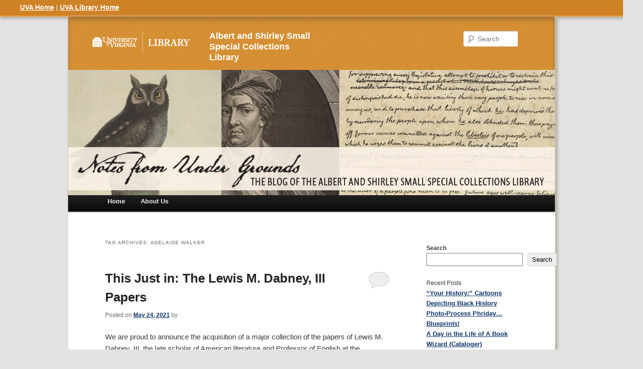

--- FILE ---
content_type: text/html; charset=UTF-8
request_url: https://smallnotes.library.virginia.edu/tag/adelaide-walker/
body_size: 74024
content:
<!DOCTYPE html>
<!--[if IE 6]>
<html id="ie6" lang="en-US">
<![endif]-->
<!--[if IE 7]>
<html id="ie7" lang="en-US">
<![endif]-->
<!--[if IE 8]>
<html id="ie8" lang="en-US">
<![endif]-->
<!--[if !(IE 6) | !(IE 7) | !(IE 8)  ]><!-->
<html lang="en-US">
<!--<![endif]-->
<head>
<meta charset="UTF-8" />
<meta name="viewport" content="width=device-width" />
<title>Adelaide Walker | Notes from Under Grounds</title>
<link rel="profile" href="https://gmpg.org/xfn/11" />
<link rel="stylesheet" type="text/css" media="all" href="https://smallnotes.library.virginia.edu/wp-content/themes/uvalibraryblog_1/style.css" />
<link rel="pingback" href="https://smallnotes.library.virginia.edu/xmlrpc.php" />
  <link rel="shortcut icon" href="https://smallnotes.library.virginia.edu/wp-content/themes/uvalibraryblog_1/images/favicon.ico" />

<script src="//static.lib.virginia.edu/js/controllers/wpblog.js"></script>

<script type="text/javascript" src="//use.typekit.net/txp7zqw.js"></script>
<script type="text/javascript">try{Typekit.load();}catch(e){}</script>

<!-- Matomo -->
<script>
var _paq = window._paq = window._paq || [];
/* tracker methods like "setCustomDimension" should be called before "trackPageView" */
_paq.push(['trackPageView']);
_paq.push(['enableLinkTracking']);
(function() {
var u="https://analytics.lib.virginia.edu/";
_paq.push(['setTrackerUrl', u+'matomo.php']);
_paq.push(['setSiteId', '10']);
var d=document, g=d.createElement('script'), s=d.getElementsByTagName('script')[0];
g.async=true; g.src=u+'matomo.js'; s.parentNode.insertBefore(g,s);
})();
</script>
<!-- End Matomo Code -->


<!--[if lt IE 9]>
<script src="https://smallnotes.library.virginia.edu/wp-content/themes/twentyeleven/js/html5.js" type="text/javascript"></script>
<![endif]-->
<meta name='robots' content='max-image-preview:large' />
<link rel='dns-prefetch' href='//smallnotes.library.virginia.edu' />
<link rel='dns-prefetch' href='//secure.gravatar.com' />
<link rel='dns-prefetch' href='//stats.wp.com' />
<link rel='dns-prefetch' href='//v0.wordpress.com' />
<link rel="alternate" type="application/rss+xml" title="Notes from Under Grounds &raquo; Feed" href="https://smallnotes.library.virginia.edu/feed/" />
<link rel="alternate" type="application/rss+xml" title="Notes from Under Grounds &raquo; Comments Feed" href="https://smallnotes.library.virginia.edu/comments/feed/" />
<link rel="alternate" type="application/rss+xml" title="Notes from Under Grounds &raquo; Adelaide Walker Tag Feed" href="https://smallnotes.library.virginia.edu/tag/adelaide-walker/feed/" />
<style id='wp-img-auto-sizes-contain-inline-css' type='text/css'>
img:is([sizes=auto i],[sizes^="auto," i]){contain-intrinsic-size:3000px 1500px}
/*# sourceURL=wp-img-auto-sizes-contain-inline-css */
</style>
<style id='wp-emoji-styles-inline-css' type='text/css'>

	img.wp-smiley, img.emoji {
		display: inline !important;
		border: none !important;
		box-shadow: none !important;
		height: 1em !important;
		width: 1em !important;
		margin: 0 0.07em !important;
		vertical-align: -0.1em !important;
		background: none !important;
		padding: 0 !important;
	}
/*# sourceURL=wp-emoji-styles-inline-css */
</style>
<style id='wp-block-library-inline-css' type='text/css'>
:root{--wp-block-synced-color:#7a00df;--wp-block-synced-color--rgb:122,0,223;--wp-bound-block-color:var(--wp-block-synced-color);--wp-editor-canvas-background:#ddd;--wp-admin-theme-color:#007cba;--wp-admin-theme-color--rgb:0,124,186;--wp-admin-theme-color-darker-10:#006ba1;--wp-admin-theme-color-darker-10--rgb:0,107,160.5;--wp-admin-theme-color-darker-20:#005a87;--wp-admin-theme-color-darker-20--rgb:0,90,135;--wp-admin-border-width-focus:2px}@media (min-resolution:192dpi){:root{--wp-admin-border-width-focus:1.5px}}.wp-element-button{cursor:pointer}:root .has-very-light-gray-background-color{background-color:#eee}:root .has-very-dark-gray-background-color{background-color:#313131}:root .has-very-light-gray-color{color:#eee}:root .has-very-dark-gray-color{color:#313131}:root .has-vivid-green-cyan-to-vivid-cyan-blue-gradient-background{background:linear-gradient(135deg,#00d084,#0693e3)}:root .has-purple-crush-gradient-background{background:linear-gradient(135deg,#34e2e4,#4721fb 50%,#ab1dfe)}:root .has-hazy-dawn-gradient-background{background:linear-gradient(135deg,#faaca8,#dad0ec)}:root .has-subdued-olive-gradient-background{background:linear-gradient(135deg,#fafae1,#67a671)}:root .has-atomic-cream-gradient-background{background:linear-gradient(135deg,#fdd79a,#004a59)}:root .has-nightshade-gradient-background{background:linear-gradient(135deg,#330968,#31cdcf)}:root .has-midnight-gradient-background{background:linear-gradient(135deg,#020381,#2874fc)}:root{--wp--preset--font-size--normal:16px;--wp--preset--font-size--huge:42px}.has-regular-font-size{font-size:1em}.has-larger-font-size{font-size:2.625em}.has-normal-font-size{font-size:var(--wp--preset--font-size--normal)}.has-huge-font-size{font-size:var(--wp--preset--font-size--huge)}.has-text-align-center{text-align:center}.has-text-align-left{text-align:left}.has-text-align-right{text-align:right}.has-fit-text{white-space:nowrap!important}#end-resizable-editor-section{display:none}.aligncenter{clear:both}.items-justified-left{justify-content:flex-start}.items-justified-center{justify-content:center}.items-justified-right{justify-content:flex-end}.items-justified-space-between{justify-content:space-between}.screen-reader-text{border:0;clip-path:inset(50%);height:1px;margin:-1px;overflow:hidden;padding:0;position:absolute;width:1px;word-wrap:normal!important}.screen-reader-text:focus{background-color:#ddd;clip-path:none;color:#444;display:block;font-size:1em;height:auto;left:5px;line-height:normal;padding:15px 23px 14px;text-decoration:none;top:5px;width:auto;z-index:100000}html :where(.has-border-color){border-style:solid}html :where([style*=border-top-color]){border-top-style:solid}html :where([style*=border-right-color]){border-right-style:solid}html :where([style*=border-bottom-color]){border-bottom-style:solid}html :where([style*=border-left-color]){border-left-style:solid}html :where([style*=border-width]){border-style:solid}html :where([style*=border-top-width]){border-top-style:solid}html :where([style*=border-right-width]){border-right-style:solid}html :where([style*=border-bottom-width]){border-bottom-style:solid}html :where([style*=border-left-width]){border-left-style:solid}html :where(img[class*=wp-image-]){height:auto;max-width:100%}:where(figure){margin:0 0 1em}html :where(.is-position-sticky){--wp-admin--admin-bar--position-offset:var(--wp-admin--admin-bar--height,0px)}@media screen and (max-width:600px){html :where(.is-position-sticky){--wp-admin--admin-bar--position-offset:0px}}

/*# sourceURL=wp-block-library-inline-css */
</style><style id='wp-block-archives-inline-css' type='text/css'>
.wp-block-archives{box-sizing:border-box}.wp-block-archives-dropdown label{display:block}
/*# sourceURL=https://smallnotes.library.virginia.edu/wp-includes/blocks/archives/style.min.css */
</style>
<style id='wp-block-categories-inline-css' type='text/css'>
.wp-block-categories{box-sizing:border-box}.wp-block-categories.alignleft{margin-right:2em}.wp-block-categories.alignright{margin-left:2em}.wp-block-categories.wp-block-categories-dropdown.aligncenter{text-align:center}.wp-block-categories .wp-block-categories__label{display:block;width:100%}
/*# sourceURL=https://smallnotes.library.virginia.edu/wp-includes/blocks/categories/style.min.css */
</style>
<style id='wp-block-heading-inline-css' type='text/css'>
h1:where(.wp-block-heading).has-background,h2:where(.wp-block-heading).has-background,h3:where(.wp-block-heading).has-background,h4:where(.wp-block-heading).has-background,h5:where(.wp-block-heading).has-background,h6:where(.wp-block-heading).has-background{padding:1.25em 2.375em}h1.has-text-align-left[style*=writing-mode]:where([style*=vertical-lr]),h1.has-text-align-right[style*=writing-mode]:where([style*=vertical-rl]),h2.has-text-align-left[style*=writing-mode]:where([style*=vertical-lr]),h2.has-text-align-right[style*=writing-mode]:where([style*=vertical-rl]),h3.has-text-align-left[style*=writing-mode]:where([style*=vertical-lr]),h3.has-text-align-right[style*=writing-mode]:where([style*=vertical-rl]),h4.has-text-align-left[style*=writing-mode]:where([style*=vertical-lr]),h4.has-text-align-right[style*=writing-mode]:where([style*=vertical-rl]),h5.has-text-align-left[style*=writing-mode]:where([style*=vertical-lr]),h5.has-text-align-right[style*=writing-mode]:where([style*=vertical-rl]),h6.has-text-align-left[style*=writing-mode]:where([style*=vertical-lr]),h6.has-text-align-right[style*=writing-mode]:where([style*=vertical-rl]){rotate:180deg}
/*# sourceURL=https://smallnotes.library.virginia.edu/wp-includes/blocks/heading/style.min.css */
</style>
<style id='wp-block-latest-comments-inline-css' type='text/css'>
ol.wp-block-latest-comments{box-sizing:border-box;margin-left:0}:where(.wp-block-latest-comments:not([style*=line-height] .wp-block-latest-comments__comment)){line-height:1.1}:where(.wp-block-latest-comments:not([style*=line-height] .wp-block-latest-comments__comment-excerpt p)){line-height:1.8}.has-dates :where(.wp-block-latest-comments:not([style*=line-height])),.has-excerpts :where(.wp-block-latest-comments:not([style*=line-height])){line-height:1.5}.wp-block-latest-comments .wp-block-latest-comments{padding-left:0}.wp-block-latest-comments__comment{list-style:none;margin-bottom:1em}.has-avatars .wp-block-latest-comments__comment{list-style:none;min-height:2.25em}.has-avatars .wp-block-latest-comments__comment .wp-block-latest-comments__comment-excerpt,.has-avatars .wp-block-latest-comments__comment .wp-block-latest-comments__comment-meta{margin-left:3.25em}.wp-block-latest-comments__comment-excerpt p{font-size:.875em;margin:.36em 0 1.4em}.wp-block-latest-comments__comment-date{display:block;font-size:.75em}.wp-block-latest-comments .avatar,.wp-block-latest-comments__comment-avatar{border-radius:1.5em;display:block;float:left;height:2.5em;margin-right:.75em;width:2.5em}.wp-block-latest-comments[class*=-font-size] a,.wp-block-latest-comments[style*=font-size] a{font-size:inherit}
/*# sourceURL=https://smallnotes.library.virginia.edu/wp-includes/blocks/latest-comments/style.min.css */
</style>
<style id='wp-block-latest-posts-inline-css' type='text/css'>
.wp-block-latest-posts{box-sizing:border-box}.wp-block-latest-posts.alignleft{margin-right:2em}.wp-block-latest-posts.alignright{margin-left:2em}.wp-block-latest-posts.wp-block-latest-posts__list{list-style:none}.wp-block-latest-posts.wp-block-latest-posts__list li{clear:both;overflow-wrap:break-word}.wp-block-latest-posts.is-grid{display:flex;flex-wrap:wrap}.wp-block-latest-posts.is-grid li{margin:0 1.25em 1.25em 0;width:100%}@media (min-width:600px){.wp-block-latest-posts.columns-2 li{width:calc(50% - .625em)}.wp-block-latest-posts.columns-2 li:nth-child(2n){margin-right:0}.wp-block-latest-posts.columns-3 li{width:calc(33.33333% - .83333em)}.wp-block-latest-posts.columns-3 li:nth-child(3n){margin-right:0}.wp-block-latest-posts.columns-4 li{width:calc(25% - .9375em)}.wp-block-latest-posts.columns-4 li:nth-child(4n){margin-right:0}.wp-block-latest-posts.columns-5 li{width:calc(20% - 1em)}.wp-block-latest-posts.columns-5 li:nth-child(5n){margin-right:0}.wp-block-latest-posts.columns-6 li{width:calc(16.66667% - 1.04167em)}.wp-block-latest-posts.columns-6 li:nth-child(6n){margin-right:0}}:root :where(.wp-block-latest-posts.is-grid){padding:0}:root :where(.wp-block-latest-posts.wp-block-latest-posts__list){padding-left:0}.wp-block-latest-posts__post-author,.wp-block-latest-posts__post-date{display:block;font-size:.8125em}.wp-block-latest-posts__post-excerpt,.wp-block-latest-posts__post-full-content{margin-bottom:1em;margin-top:.5em}.wp-block-latest-posts__featured-image a{display:inline-block}.wp-block-latest-posts__featured-image img{height:auto;max-width:100%;width:auto}.wp-block-latest-posts__featured-image.alignleft{float:left;margin-right:1em}.wp-block-latest-posts__featured-image.alignright{float:right;margin-left:1em}.wp-block-latest-posts__featured-image.aligncenter{margin-bottom:1em;text-align:center}
/*# sourceURL=https://smallnotes.library.virginia.edu/wp-includes/blocks/latest-posts/style.min.css */
</style>
<style id='wp-block-search-inline-css' type='text/css'>
.wp-block-search__button{margin-left:10px;word-break:normal}.wp-block-search__button.has-icon{line-height:0}.wp-block-search__button svg{height:1.25em;min-height:24px;min-width:24px;width:1.25em;fill:currentColor;vertical-align:text-bottom}:where(.wp-block-search__button){border:1px solid #ccc;padding:6px 10px}.wp-block-search__inside-wrapper{display:flex;flex:auto;flex-wrap:nowrap;max-width:100%}.wp-block-search__label{width:100%}.wp-block-search.wp-block-search__button-only .wp-block-search__button{box-sizing:border-box;display:flex;flex-shrink:0;justify-content:center;margin-left:0;max-width:100%}.wp-block-search.wp-block-search__button-only .wp-block-search__inside-wrapper{min-width:0!important;transition-property:width}.wp-block-search.wp-block-search__button-only .wp-block-search__input{flex-basis:100%;transition-duration:.3s}.wp-block-search.wp-block-search__button-only.wp-block-search__searchfield-hidden,.wp-block-search.wp-block-search__button-only.wp-block-search__searchfield-hidden .wp-block-search__inside-wrapper{overflow:hidden}.wp-block-search.wp-block-search__button-only.wp-block-search__searchfield-hidden .wp-block-search__input{border-left-width:0!important;border-right-width:0!important;flex-basis:0;flex-grow:0;margin:0;min-width:0!important;padding-left:0!important;padding-right:0!important;width:0!important}:where(.wp-block-search__input){appearance:none;border:1px solid #949494;flex-grow:1;font-family:inherit;font-size:inherit;font-style:inherit;font-weight:inherit;letter-spacing:inherit;line-height:inherit;margin-left:0;margin-right:0;min-width:3rem;padding:8px;text-decoration:unset!important;text-transform:inherit}:where(.wp-block-search__button-inside .wp-block-search__inside-wrapper){background-color:#fff;border:1px solid #949494;box-sizing:border-box;padding:4px}:where(.wp-block-search__button-inside .wp-block-search__inside-wrapper) .wp-block-search__input{border:none;border-radius:0;padding:0 4px}:where(.wp-block-search__button-inside .wp-block-search__inside-wrapper) .wp-block-search__input:focus{outline:none}:where(.wp-block-search__button-inside .wp-block-search__inside-wrapper) :where(.wp-block-search__button){padding:4px 8px}.wp-block-search.aligncenter .wp-block-search__inside-wrapper{margin:auto}.wp-block[data-align=right] .wp-block-search.wp-block-search__button-only .wp-block-search__inside-wrapper{float:right}
/*# sourceURL=https://smallnotes.library.virginia.edu/wp-includes/blocks/search/style.min.css */
</style>
<style id='wp-block-search-theme-inline-css' type='text/css'>
.wp-block-search .wp-block-search__label{font-weight:700}.wp-block-search__button{border:1px solid #ccc;padding:.375em .625em}
/*# sourceURL=https://smallnotes.library.virginia.edu/wp-includes/blocks/search/theme.min.css */
</style>
<style id='wp-block-tag-cloud-inline-css' type='text/css'>
.wp-block-tag-cloud{box-sizing:border-box}.wp-block-tag-cloud.aligncenter{justify-content:center;text-align:center}.wp-block-tag-cloud a{display:inline-block;margin-right:5px}.wp-block-tag-cloud span{display:inline-block;margin-left:5px;text-decoration:none}:root :where(.wp-block-tag-cloud.is-style-outline){display:flex;flex-wrap:wrap;gap:1ch}:root :where(.wp-block-tag-cloud.is-style-outline a){border:1px solid;font-size:unset!important;margin-right:0;padding:1ch 2ch;text-decoration:none!important}
/*# sourceURL=https://smallnotes.library.virginia.edu/wp-includes/blocks/tag-cloud/style.min.css */
</style>
<style id='wp-block-group-inline-css' type='text/css'>
.wp-block-group{box-sizing:border-box}:where(.wp-block-group.wp-block-group-is-layout-constrained){position:relative}
/*# sourceURL=https://smallnotes.library.virginia.edu/wp-includes/blocks/group/style.min.css */
</style>
<style id='wp-block-group-theme-inline-css' type='text/css'>
:where(.wp-block-group.has-background){padding:1.25em 2.375em}
/*# sourceURL=https://smallnotes.library.virginia.edu/wp-includes/blocks/group/theme.min.css */
</style>
<style id='global-styles-inline-css' type='text/css'>
:root{--wp--preset--aspect-ratio--square: 1;--wp--preset--aspect-ratio--4-3: 4/3;--wp--preset--aspect-ratio--3-4: 3/4;--wp--preset--aspect-ratio--3-2: 3/2;--wp--preset--aspect-ratio--2-3: 2/3;--wp--preset--aspect-ratio--16-9: 16/9;--wp--preset--aspect-ratio--9-16: 9/16;--wp--preset--color--black: #000;--wp--preset--color--cyan-bluish-gray: #abb8c3;--wp--preset--color--white: #fff;--wp--preset--color--pale-pink: #f78da7;--wp--preset--color--vivid-red: #cf2e2e;--wp--preset--color--luminous-vivid-orange: #ff6900;--wp--preset--color--luminous-vivid-amber: #fcb900;--wp--preset--color--light-green-cyan: #7bdcb5;--wp--preset--color--vivid-green-cyan: #00d084;--wp--preset--color--pale-cyan-blue: #8ed1fc;--wp--preset--color--vivid-cyan-blue: #0693e3;--wp--preset--color--vivid-purple: #9b51e0;--wp--preset--color--blue: #1982d1;--wp--preset--color--dark-gray: #373737;--wp--preset--color--medium-gray: #666;--wp--preset--color--light-gray: #e2e2e2;--wp--preset--gradient--vivid-cyan-blue-to-vivid-purple: linear-gradient(135deg,rgb(6,147,227) 0%,rgb(155,81,224) 100%);--wp--preset--gradient--light-green-cyan-to-vivid-green-cyan: linear-gradient(135deg,rgb(122,220,180) 0%,rgb(0,208,130) 100%);--wp--preset--gradient--luminous-vivid-amber-to-luminous-vivid-orange: linear-gradient(135deg,rgb(252,185,0) 0%,rgb(255,105,0) 100%);--wp--preset--gradient--luminous-vivid-orange-to-vivid-red: linear-gradient(135deg,rgb(255,105,0) 0%,rgb(207,46,46) 100%);--wp--preset--gradient--very-light-gray-to-cyan-bluish-gray: linear-gradient(135deg,rgb(238,238,238) 0%,rgb(169,184,195) 100%);--wp--preset--gradient--cool-to-warm-spectrum: linear-gradient(135deg,rgb(74,234,220) 0%,rgb(151,120,209) 20%,rgb(207,42,186) 40%,rgb(238,44,130) 60%,rgb(251,105,98) 80%,rgb(254,248,76) 100%);--wp--preset--gradient--blush-light-purple: linear-gradient(135deg,rgb(255,206,236) 0%,rgb(152,150,240) 100%);--wp--preset--gradient--blush-bordeaux: linear-gradient(135deg,rgb(254,205,165) 0%,rgb(254,45,45) 50%,rgb(107,0,62) 100%);--wp--preset--gradient--luminous-dusk: linear-gradient(135deg,rgb(255,203,112) 0%,rgb(199,81,192) 50%,rgb(65,88,208) 100%);--wp--preset--gradient--pale-ocean: linear-gradient(135deg,rgb(255,245,203) 0%,rgb(182,227,212) 50%,rgb(51,167,181) 100%);--wp--preset--gradient--electric-grass: linear-gradient(135deg,rgb(202,248,128) 0%,rgb(113,206,126) 100%);--wp--preset--gradient--midnight: linear-gradient(135deg,rgb(2,3,129) 0%,rgb(40,116,252) 100%);--wp--preset--font-size--small: 13px;--wp--preset--font-size--medium: 20px;--wp--preset--font-size--large: 36px;--wp--preset--font-size--x-large: 42px;--wp--preset--spacing--20: 0.44rem;--wp--preset--spacing--30: 0.67rem;--wp--preset--spacing--40: 1rem;--wp--preset--spacing--50: 1.5rem;--wp--preset--spacing--60: 2.25rem;--wp--preset--spacing--70: 3.38rem;--wp--preset--spacing--80: 5.06rem;--wp--preset--shadow--natural: 6px 6px 9px rgba(0, 0, 0, 0.2);--wp--preset--shadow--deep: 12px 12px 50px rgba(0, 0, 0, 0.4);--wp--preset--shadow--sharp: 6px 6px 0px rgba(0, 0, 0, 0.2);--wp--preset--shadow--outlined: 6px 6px 0px -3px rgb(255, 255, 255), 6px 6px rgb(0, 0, 0);--wp--preset--shadow--crisp: 6px 6px 0px rgb(0, 0, 0);}:where(.is-layout-flex){gap: 0.5em;}:where(.is-layout-grid){gap: 0.5em;}body .is-layout-flex{display: flex;}.is-layout-flex{flex-wrap: wrap;align-items: center;}.is-layout-flex > :is(*, div){margin: 0;}body .is-layout-grid{display: grid;}.is-layout-grid > :is(*, div){margin: 0;}:where(.wp-block-columns.is-layout-flex){gap: 2em;}:where(.wp-block-columns.is-layout-grid){gap: 2em;}:where(.wp-block-post-template.is-layout-flex){gap: 1.25em;}:where(.wp-block-post-template.is-layout-grid){gap: 1.25em;}.has-black-color{color: var(--wp--preset--color--black) !important;}.has-cyan-bluish-gray-color{color: var(--wp--preset--color--cyan-bluish-gray) !important;}.has-white-color{color: var(--wp--preset--color--white) !important;}.has-pale-pink-color{color: var(--wp--preset--color--pale-pink) !important;}.has-vivid-red-color{color: var(--wp--preset--color--vivid-red) !important;}.has-luminous-vivid-orange-color{color: var(--wp--preset--color--luminous-vivid-orange) !important;}.has-luminous-vivid-amber-color{color: var(--wp--preset--color--luminous-vivid-amber) !important;}.has-light-green-cyan-color{color: var(--wp--preset--color--light-green-cyan) !important;}.has-vivid-green-cyan-color{color: var(--wp--preset--color--vivid-green-cyan) !important;}.has-pale-cyan-blue-color{color: var(--wp--preset--color--pale-cyan-blue) !important;}.has-vivid-cyan-blue-color{color: var(--wp--preset--color--vivid-cyan-blue) !important;}.has-vivid-purple-color{color: var(--wp--preset--color--vivid-purple) !important;}.has-black-background-color{background-color: var(--wp--preset--color--black) !important;}.has-cyan-bluish-gray-background-color{background-color: var(--wp--preset--color--cyan-bluish-gray) !important;}.has-white-background-color{background-color: var(--wp--preset--color--white) !important;}.has-pale-pink-background-color{background-color: var(--wp--preset--color--pale-pink) !important;}.has-vivid-red-background-color{background-color: var(--wp--preset--color--vivid-red) !important;}.has-luminous-vivid-orange-background-color{background-color: var(--wp--preset--color--luminous-vivid-orange) !important;}.has-luminous-vivid-amber-background-color{background-color: var(--wp--preset--color--luminous-vivid-amber) !important;}.has-light-green-cyan-background-color{background-color: var(--wp--preset--color--light-green-cyan) !important;}.has-vivid-green-cyan-background-color{background-color: var(--wp--preset--color--vivid-green-cyan) !important;}.has-pale-cyan-blue-background-color{background-color: var(--wp--preset--color--pale-cyan-blue) !important;}.has-vivid-cyan-blue-background-color{background-color: var(--wp--preset--color--vivid-cyan-blue) !important;}.has-vivid-purple-background-color{background-color: var(--wp--preset--color--vivid-purple) !important;}.has-black-border-color{border-color: var(--wp--preset--color--black) !important;}.has-cyan-bluish-gray-border-color{border-color: var(--wp--preset--color--cyan-bluish-gray) !important;}.has-white-border-color{border-color: var(--wp--preset--color--white) !important;}.has-pale-pink-border-color{border-color: var(--wp--preset--color--pale-pink) !important;}.has-vivid-red-border-color{border-color: var(--wp--preset--color--vivid-red) !important;}.has-luminous-vivid-orange-border-color{border-color: var(--wp--preset--color--luminous-vivid-orange) !important;}.has-luminous-vivid-amber-border-color{border-color: var(--wp--preset--color--luminous-vivid-amber) !important;}.has-light-green-cyan-border-color{border-color: var(--wp--preset--color--light-green-cyan) !important;}.has-vivid-green-cyan-border-color{border-color: var(--wp--preset--color--vivid-green-cyan) !important;}.has-pale-cyan-blue-border-color{border-color: var(--wp--preset--color--pale-cyan-blue) !important;}.has-vivid-cyan-blue-border-color{border-color: var(--wp--preset--color--vivid-cyan-blue) !important;}.has-vivid-purple-border-color{border-color: var(--wp--preset--color--vivid-purple) !important;}.has-vivid-cyan-blue-to-vivid-purple-gradient-background{background: var(--wp--preset--gradient--vivid-cyan-blue-to-vivid-purple) !important;}.has-light-green-cyan-to-vivid-green-cyan-gradient-background{background: var(--wp--preset--gradient--light-green-cyan-to-vivid-green-cyan) !important;}.has-luminous-vivid-amber-to-luminous-vivid-orange-gradient-background{background: var(--wp--preset--gradient--luminous-vivid-amber-to-luminous-vivid-orange) !important;}.has-luminous-vivid-orange-to-vivid-red-gradient-background{background: var(--wp--preset--gradient--luminous-vivid-orange-to-vivid-red) !important;}.has-very-light-gray-to-cyan-bluish-gray-gradient-background{background: var(--wp--preset--gradient--very-light-gray-to-cyan-bluish-gray) !important;}.has-cool-to-warm-spectrum-gradient-background{background: var(--wp--preset--gradient--cool-to-warm-spectrum) !important;}.has-blush-light-purple-gradient-background{background: var(--wp--preset--gradient--blush-light-purple) !important;}.has-blush-bordeaux-gradient-background{background: var(--wp--preset--gradient--blush-bordeaux) !important;}.has-luminous-dusk-gradient-background{background: var(--wp--preset--gradient--luminous-dusk) !important;}.has-pale-ocean-gradient-background{background: var(--wp--preset--gradient--pale-ocean) !important;}.has-electric-grass-gradient-background{background: var(--wp--preset--gradient--electric-grass) !important;}.has-midnight-gradient-background{background: var(--wp--preset--gradient--midnight) !important;}.has-small-font-size{font-size: var(--wp--preset--font-size--small) !important;}.has-medium-font-size{font-size: var(--wp--preset--font-size--medium) !important;}.has-large-font-size{font-size: var(--wp--preset--font-size--large) !important;}.has-x-large-font-size{font-size: var(--wp--preset--font-size--x-large) !important;}
/*# sourceURL=global-styles-inline-css */
</style>

<style id='classic-theme-styles-inline-css' type='text/css'>
/*! This file is auto-generated */
.wp-block-button__link{color:#fff;background-color:#32373c;border-radius:9999px;box-shadow:none;text-decoration:none;padding:calc(.667em + 2px) calc(1.333em + 2px);font-size:1.125em}.wp-block-file__button{background:#32373c;color:#fff;text-decoration:none}
/*# sourceURL=/wp-includes/css/classic-themes.min.css */
</style>
<link rel='stylesheet' id='twentyeleven-block-style-css' href='https://smallnotes.library.virginia.edu/wp-content/themes/twentyeleven/blocks.css?ver=20230122' type='text/css' media='all' />
<link rel="https://api.w.org/" href="https://smallnotes.library.virginia.edu/wp-json/" /><link rel="alternate" title="JSON" type="application/json" href="https://smallnotes.library.virginia.edu/wp-json/wp/v2/tags/32" /><link rel="EditURI" type="application/rsd+xml" title="RSD" href="https://smallnotes.library.virginia.edu/xmlrpc.php?rsd" />
<meta name="generator" content="WordPress 6.9" />
	<style>img#wpstats{display:none}</style>
		
<!-- Jetpack Open Graph Tags -->
<meta property="og:type" content="website" />
<meta property="og:title" content="Adelaide Walker &#8211; Notes from Under Grounds" />
<meta property="og:url" content="https://smallnotes.library.virginia.edu/tag/adelaide-walker/" />
<meta property="og:site_name" content="Notes from Under Grounds" />
<meta property="og:image" content="https://s0.wp.com/i/blank.jpg" />
<meta property="og:image:width" content="200" />
<meta property="og:image:height" content="200" />
<meta property="og:image:alt" content="" />
<meta property="og:locale" content="en_US" />

<!-- End Jetpack Open Graph Tags -->
</head>

<body class="archive tag tag-adelaide-walker tag-32 wp-embed-responsive wp-theme-twentyeleven wp-child-theme-uvalibraryblog_1 two-column right-sidebar">

<div id="subnavBar">
<a href="http://www.virginia.edu">UVA Home</a> | <a href="https://library.virginia.edu">UVA Library Home</a>
</div>
<div id="page" class="hfeed">
	<header id="branding" role="banner">
	<div id="topRowHeader">
	<div id="logocontainer">
          <a href="https://www.library.virginia.edu">
	    <img src="https://smallnotes.library.virginia.edu/wp-content/themes/uvalibraryblog_1/UVALibLogo_WHITE_2.png" id="uvalogo" alt="University of Virginia Library" />
          </a>
	</div>
			<hgroup>
				<h2 id="site-description"><a href="/">Albert and Shirley Small Special Collections Library</a></h2>
				<h1 id="site-title"><span><a href="https://smallnotes.library.virginia.edu/" title="Notes from Under Grounds" rel="home">Notes from Under Grounds</a></span></h1>

			</hgroup>
		</div>


						<a href="https://smallnotes.library.virginia.edu/">
									<img src="https://smallnotes.library.virginia.edu/wp-content/uploads/2013/04/copy-suspicious_banner.jpg" width="1000" height="258" alt="" />
							</a>
			
								<form method="get" id="searchform" action="https://smallnotes.library.virginia.edu/">
		<label for="s" class="assistive-text">Search</label>
		<input type="text" class="field" name="s" id="s" placeholder="Search" />
		<input type="submit" class="submit" name="submit" id="searchsubmit" value="Search" />
	</form>
			
			<nav id="access" role="navigation" aria-label="Primary navigation">
								<div class="menu"><ul>
<li ><a href="https://smallnotes.library.virginia.edu/">Home</a></li><li class="page_item page-item-5432"><a href="https://smallnotes.library.virginia.edu/about-us/">About Us</a></li>
</ul></div>
			</nav><!-- #access -->
	</header><!-- #branding -->


	<div id="main">

		<section id="primary">
			<div id="content" role="main">

			
				<header class="page-header">
					<h1 class="page-title">
					Tag Archives: <span>Adelaide Walker</span>					</h1>

									</header>

				
				
					
	<article id="post-4672" class="post-4672 post type-post status-publish format-standard hentry category-acquisitions tag-adelaide-walker tag-crystal-ross tag-edmund-wilson tag-elizabeth-hardwick tag-john-dos-passos tag-lewis-m-dabney tag-mary-mccarthy tag-native-americans tag-william-faulkner tag-audiotape tag-biographers tag-biography tag-interviews tag-manuscripts">
		<header class="entry-header">
						<h1 class="entry-title"><a href="https://smallnotes.library.virginia.edu/2021/05/24/this-just-in-the-lewis-m-dabney-iii-papers/" rel="bookmark">This Just in: The Lewis M. Dabney, III Papers</a></h1>
			
						<div class="entry-meta">
				<span class="sep">Posted on </span><a href="https://smallnotes.library.virginia.edu/2021/05/24/this-just-in-the-lewis-m-dabney-iii-papers/" title="5:27 pm" rel="bookmark"><time class="entry-date" datetime="2021-05-24T17:27:56+00:00">May 24, 2021</time></a><span class="by-author"> <span class="sep"> by </span> <span class="author vcard"><a class="url fn n" href="https://smallnotes.library.virginia.edu/author/" title="View all posts by " rel="author"></a></span></span>			</div><!-- .entry-meta -->
			
						<div class="comments-link">
				<a href="https://smallnotes.library.virginia.edu/2021/05/24/this-just-in-the-lewis-m-dabney-iii-papers/#respond"><span class="leave-reply">Reply</span></a>			</div>
					</header><!-- .entry-header -->

				<div class="entry-content">
			<p>				We are proud to announce the acquisition of a major collection of the papers of Lewis M. Dabney, III, the late scholar of American literature and Professor of English at the University of Wyoming. Dr. Dabney is best known for his magisterial 2005 biography, <em>Edmund Wilson: A Life in Literature</em>, and a large body of scholarship on Edmund Wilson.</p>
<div id="attachment_4685" style="width: 378px" class="wp-caption alignnone"><img fetchpriority="high" decoding="async" aria-describedby="caption-attachment-4685" class=" wp-image-4685" src="https://smallnotes.internal.lib.virginia.edu/wp-content/uploads/2021/05/Dabney_portrait.jpg" alt="" width="368" height="546" /><p id="caption-attachment-4685" class="wp-caption-text">Lewis M. Dabney, III, undated, courtesy of Elizabeth Dabney Hochman</p></div>
<p>The UVA Library is now home to three groups of Dabney&#8217;s papers: his voluminous and meticulously prepared Wilson archives; a small set of materials documenting his book on William Faulkner, <em>The Indians of Yoknapatawpha </em>(1974); and a collection of papers of Dabney’s mother, Crystal Ray Ross Dabney, documenting her romantic relationship with John Dos Passos in the 1920s.</p>
<div id="attachment_4681" style="width: 501px" class="wp-caption alignnone"><img decoding="async" aria-describedby="caption-attachment-4681" class="size-full wp-image-4681" src="https://smallnotes.internal.lib.virginia.edu/wp-content/uploads/2021/05/F8C4E4D5-B8E1-4A44-A983-2594716BFE00_1_105_c-e1621875559257.jpeg" alt="" width="491" height="739" srcset="https://smallnotes.library.virginia.edu/wp-content/uploads/2021/05/F8C4E4D5-B8E1-4A44-A983-2594716BFE00_1_105_c-e1621875559257.jpeg 491w, https://smallnotes.library.virginia.edu/wp-content/uploads/2021/05/F8C4E4D5-B8E1-4A44-A983-2594716BFE00_1_105_c-e1621875559257-199x300.jpeg 199w" sizes="(max-width: 491px) 100vw, 491px" /><p id="caption-attachment-4681" class="wp-caption-text">The earliest letter from Edmund Wilson to Lewis Dabney in the collection (Box 12.7). The correspondence begins with answers to Dabney&#8217;s questions about a  school periodical from Wilson&#8217;s youth, and moves on to many other topics.</p></div>
<div id="attachment_4677" style="width: 485px" class="wp-caption alignnone"><img decoding="async" aria-describedby="caption-attachment-4677" class=" wp-image-4677" src="https://smallnotes.internal.lib.virginia.edu/wp-content/uploads/2021/05/8EBF14E7-D96A-47C9-8627-D61C808A1D30_1_105_c.jpeg" alt="" width="475" height="629" /><p id="caption-attachment-4677" class="wp-caption-text">Dabney&#8217;s heavily annotated copy of William Faukner&#8217;s &#8220;The Bear&#8221; (Box 19), used in his research for &#8220;The Indians of Yoknapatawpha.&#8221;</p></div>
<p>Each of these groups of materials individually has significant connections to existing collection strengths at the library: the Faulkner materials join our more than eighty archival collections related to Faulkner, and the Crystal Ross-John Dos Passos collection is an essential complement to the <a href="https://ead.lib.virginia.edu/vivaxtf/view?docId=uva-sc/viu01215.xml">Papers of John Dos Passos</a>. Edmund Wilson’s profound reach across American literary modernism means that Dabney’s research files for this project will have important links throughout the archival collections in the Clifton Waller Barrett Library of American Literature. We are grateful to Dabney’s family for choosing the University of Virginia as a home for these materials: his widow Sarah Dabney, daughter Elizabeth Dabney Hochman, and son Lewis M. Dabney IV (CLAS 1992).</p>
<div id="attachment_4678" style="width: 434px" class="wp-caption alignnone"><img loading="lazy" decoding="async" aria-describedby="caption-attachment-4678" class=" wp-image-4678" src="https://smallnotes.internal.lib.virginia.edu/wp-content/uploads/2021/05/EC47989E-B677-4E66-A104-998CADC0C7FE_1_105_c-e1621876643485.jpeg" alt="" width="424" height="685" /><p id="caption-attachment-4678" class="wp-caption-text">An example of the tantalizing folder headings in just one box of the collection. Dabney worked with a professional archivist to organize his papers in the years leading up to his death in 2015.</p></div>
<p>Dabney’s scholarship on Edmund Wilson began while he was still a graduate student and came to know Wilson personally. It includes not just the biography but major editions of Wilson’s work, including <em>The Portable Edmund Wilson;</em> <em>The Edmund Wilson Reader; The Sixties: The Last Journal, 1960-1972</em>; and <em>Edmund Wilson: Centennial Reflections</em>. He also edited two Library of America volumes, <em>Edmund Wilson: Literary Essays and Reviews of the 1920s and 30s</em>, and <em>Edmund Wilson: Literary Essays and Reviews of the 1930s and 40s</em>.</p>
<div id="attachment_4674" style="width: 778px" class="wp-caption alignright"><img loading="lazy" decoding="async" aria-describedby="caption-attachment-4674" class="size-full wp-image-4674" src="https://smallnotes.internal.lib.virginia.edu/wp-content/uploads/2021/05/037B7064-1846-4DCF-930B-ED23D99C9A40_1_105_c.jpeg" alt="" width="768" height="1024" srcset="https://smallnotes.library.virginia.edu/wp-content/uploads/2021/05/037B7064-1846-4DCF-930B-ED23D99C9A40_1_105_c.jpeg 768w, https://smallnotes.library.virginia.edu/wp-content/uploads/2021/05/037B7064-1846-4DCF-930B-ED23D99C9A40_1_105_c-225x300.jpeg 225w" sizes="auto, (max-width: 768px) 100vw, 768px" /><p id="caption-attachment-4674" class="wp-caption-text">File copy of a letter from Dabney to Malcolm Cowley, from an extended correspondence on the structure and contents of Dabney (ed.), &#8220;The Portable Edmund Wilson,&#8221; 1978 (Box 3.48).</p></div>
<p>Wilson looms large in the history of twentieth-century literature and culture, and it is no surprise that Dabney’s biography was the work of a lifetime. The biography will never be surpassed due to the access Dabney achieved to the living record of Wilson’s life: his files hold his communications with Wilson himself and Wilson’s friends and colleagues, including figures such as Malcolm Cowley, Donald Hall, and Lionel Trilling; also present are transcripts from his interviews with eminent literary figures such as Wilson’s one-time wife Mary McCarthy, Elizabeth Hardwick, Svetlana Alliuyeva, Isaiah Berlin, Elena Wilson, Roger Straus, and others; in some cases, cassette tapes of the original interviews are present. Much of this material remains unpublished. Dabney&#8217;s notes from the interviews offer a taste of Wilson&#8217;s dramatic romantic and literary relationships, and like the rest of the collection, offer valuable insight into the biographer&#8217;s process.</p>
<div id="attachment_4680" style="width: 778px" class="wp-caption alignnone"><img loading="lazy" decoding="async" aria-describedby="caption-attachment-4680" class="size-full wp-image-4680" src="https://smallnotes.internal.lib.virginia.edu/wp-content/uploads/2021/05/6FD70300-8FCF-4F1D-970B-C091F67F30EF_1_105_c-e1621875799522.jpeg" alt="" width="768" height="1024" srcset="https://smallnotes.library.virginia.edu/wp-content/uploads/2021/05/6FD70300-8FCF-4F1D-970B-C091F67F30EF_1_105_c-e1621875799522.jpeg 768w, https://smallnotes.library.virginia.edu/wp-content/uploads/2021/05/6FD70300-8FCF-4F1D-970B-C091F67F30EF_1_105_c-e1621875799522-225x300.jpeg 225w" sizes="auto, (max-width: 768px) 100vw, 768px" /><p id="caption-attachment-4680" class="wp-caption-text">Dabney&#8217;s notes from his multi-day interview with Wilson&#8217;s friend Adelaide Walker in 1984, heavily annotated (Box 7.29)</p></div>
<div id="attachment_4679" style="width: 589px" class="wp-caption alignnone"><img loading="lazy" decoding="async" aria-describedby="caption-attachment-4679" class="wp-image-4679 " src="https://smallnotes.internal.lib.virginia.edu/wp-content/uploads/2021/05/A759B44C-0BF7-43B2-9910-7FE073D3EA30_1_105_c-e1621876504400.jpeg" alt="" width="579" height="836" /><p id="caption-attachment-4679" class="wp-caption-text">Dabney&#8217;s notes from interview with Elizabeth Hardwick regarding Wilson and Mary McCarthy&#8217;s relationship, 1984 (7.21)</p></div>
<p>Among the materials in the collection is Dabney’s prized typescript copy of Edmund Wilson’s journals. This copy was one of two made at the request of Wilson’s longtime publisher Roger Straus since Wilson’s handwriting was apparently nearly indecipherable.  Straus gave one copy to Dabney, and the other resides with Wilson’s papers at the Beinecke Library at Yale.</p>
<p>The William Faulkner and Edmund Wilson portions of the collection will be made available to researchers as soon as they have been processed.</p>
<p><strong>Crystal Ross and John Dos Passos</strong></p>
<p><strong> </strong>At the time of his death, Dr. Dabney had recently completed a draft of a book on the relationship between his mother and John Dos Passos. The two were briefly engaged in the 1920s, and remained friends their entire lives. Dabney’s family are publishing the book, and once it is released this portion of the collection will become available to scholars. When that happens, we will post again to this space.</p>
<p>If you have questions about any portion of the Dabney papers, please contact curator Molly Schwartzburg at schwartzburg@virginia.edu</p>
<p>&nbsp;		</p>
					</div><!-- .entry-content -->
		
		<footer class="entry-meta">
			
										<span class="cat-links">
					<span class="entry-utility-prep entry-utility-prep-cat-links">Posted in</span> <a href="https://smallnotes.library.virginia.edu/category/uncategorized/acquisitions/" rel="category tag">Acquisitions</a>			</span>
							
										<span class="sep"> | </span>
								<span class="tag-links">
					<span class="entry-utility-prep entry-utility-prep-tag-links">Tagged</span> <a href="https://smallnotes.library.virginia.edu/tag/adelaide-walker/" rel="tag">Adelaide Walker</a>, <a href="https://smallnotes.library.virginia.edu/tag/crystal-ross/" rel="tag">Crystal Ross</a>, <a href="https://smallnotes.library.virginia.edu/tag/edmund-wilson/" rel="tag">Edmund Wilson</a>, <a href="https://smallnotes.library.virginia.edu/tag/elizabeth-hardwick/" rel="tag">Elizabeth Hardwick</a>, <a href="https://smallnotes.library.virginia.edu/tag/john-dos-passos/" rel="tag">John Dos Passos</a>, <a href="https://smallnotes.library.virginia.edu/tag/lewis-m-dabney/" rel="tag">Lewis M. Dabney</a>, <a href="https://smallnotes.library.virginia.edu/tag/mary-mccarthy/" rel="tag">Mary McCarthy</a>, <a href="https://smallnotes.library.virginia.edu/tag/native-americans/" rel="tag">Native Americans</a>, <a href="https://smallnotes.library.virginia.edu/tag/william-faulkner/" rel="tag">William Faulkner</a>, <a href="https://smallnotes.library.virginia.edu/tag/audiotape/" rel="tag">audiotape</a>, <a href="https://smallnotes.library.virginia.edu/tag/biographers/" rel="tag">biographers</a>, <a href="https://smallnotes.library.virginia.edu/tag/biography/" rel="tag">biography</a>, <a href="https://smallnotes.library.virginia.edu/tag/interviews/" rel="tag">interviews</a>, <a href="https://smallnotes.library.virginia.edu/tag/manuscripts/" rel="tag">manuscripts</a>			</span>
							
										<span class="sep"> | </span>
						<span class="comments-link"><a href="https://smallnotes.library.virginia.edu/2021/05/24/this-just-in-the-lewis-m-dabney-iii-papers/#respond"><span class="leave-reply">Leave a reply</span></a></span>
			
					</footer><!-- .entry-meta -->
	</article><!-- #post-4672 -->

				
				
			
			</div><!-- #content -->
		</section><!-- #primary -->

		<div id="secondary" class="widget-area" role="complementary">
			<aside id="block-2" class="widget widget_block widget_search"><form role="search" method="get" action="https://smallnotes.library.virginia.edu/" class="wp-block-search__button-outside wp-block-search__text-button wp-block-search"    ><label class="wp-block-search__label" for="wp-block-search__input-1" >Search</label><div class="wp-block-search__inside-wrapper" ><input class="wp-block-search__input" id="wp-block-search__input-1" placeholder="" value="" type="search" name="s" required /><button aria-label="Search" class="wp-block-search__button wp-element-button" type="submit" >Search</button></div></form></aside><aside id="block-3" class="widget widget_block"><div class="wp-block-group"><div class="wp-block-group__inner-container is-layout-flow wp-block-group-is-layout-flow"><h2 class="wp-block-heading">Recent Posts</h2><ul class="wp-block-latest-posts__list wp-block-latest-posts"><li><a class="wp-block-latest-posts__post-title" href="https://smallnotes.library.virginia.edu/2025/12/22/proctor-scrapbook/">&#8220;Your History:&#8221; Cartoons Depicting Black History</a></li>
<li><a class="wp-block-latest-posts__post-title" href="https://smallnotes.library.virginia.edu/2025/12/19/photo-process-phriday-blueprints/">Photo-Process Phriday&#8230; Blueprints!</a></li>
<li><a class="wp-block-latest-posts__post-title" href="https://smallnotes.library.virginia.edu/2025/12/03/a-day-in-the-life-of-a-book-wizard-cataloger/">A Day in the Life of A Book Wizard (Cataloger)</a></li>
<li><a class="wp-block-latest-posts__post-title" href="https://smallnotes.library.virginia.edu/2025/11/03/staff-spotlight-brittany-murray/">Staff Spotlight: Brittany Murray</a></li>
<li><a class="wp-block-latest-posts__post-title" href="https://smallnotes.library.virginia.edu/2025/10/29/h-is-for-horror/">H is for Horror</a></li>
</ul></div></div></aside><aside id="block-4" class="widget widget_block"><div class="wp-block-group"><div class="wp-block-group__inner-container is-layout-flow wp-block-group-is-layout-flow"><h2 class="wp-block-heading">Recent Comments</h2><ol class="wp-block-latest-comments"><li class="wp-block-latest-comments__comment"><article><footer class="wp-block-latest-comments__comment-meta"><a class="wp-block-latest-comments__comment-author" href="http://Welch">elg3e</a> on <a class="wp-block-latest-comments__comment-link" href="https://smallnotes.library.virginia.edu/2021/09/01/senator-carter-glass-1858-1946-the-good-and-the-bad/#comment-58481">Senator Carter Glass 1858-1946: The Good and the Bad</a></footer></article></li><li class="wp-block-latest-comments__comment"><article><footer class="wp-block-latest-comments__comment-meta"><span class="wp-block-latest-comments__comment-author">Mike Conrad</span> on <a class="wp-block-latest-comments__comment-link" href="https://smallnotes.library.virginia.edu/2021/09/01/senator-carter-glass-1858-1946-the-good-and-the-bad/#comment-55628">Senator Carter Glass 1858-1946: The Good and the Bad</a></footer></article></li><li class="wp-block-latest-comments__comment"><article><footer class="wp-block-latest-comments__comment-meta"><span class="wp-block-latest-comments__comment-author">Francois Lachance</span> on <a class="wp-block-latest-comments__comment-link" href="https://smallnotes.library.virginia.edu/2013/02/20/this-just-in-french-gothic2/#comment-53989">This Just In: A Peek Inside the Maurice Lévy Collection of French Gothic</a></footer></article></li><li class="wp-block-latest-comments__comment"><article><footer class="wp-block-latest-comments__comment-meta"><span class="wp-block-latest-comments__comment-author">Deidre Lynch</span> on <a class="wp-block-latest-comments__comment-link" href="https://smallnotes.library.virginia.edu/2013/02/20/this-just-in-french-gothic2/#comment-53988">This Just In: A Peek Inside the Maurice Lévy Collection of French Gothic</a></footer></article></li><li class="wp-block-latest-comments__comment"><article><footer class="wp-block-latest-comments__comment-meta"><a class="wp-block-latest-comments__comment-author" href="http://Welch">elg3e</a> on <a class="wp-block-latest-comments__comment-link" href="https://smallnotes.library.virginia.edu/2022/02/25/picketing-and-petitioning-desegregation-at-the-university-of-virginia-and-charlottesville-virginia-in-the-1960s/#comment-46668">Picketing and Petitioning: Desegregation at the University of Virginia and Charlottesville Virginia in the 1960’s</a></footer></article></li></ol></div></div></aside><aside id="block-8" class="widget widget_block widget_archive"><ul class="wp-block-archives-list wp-block-archives">	<li><a href='https://smallnotes.library.virginia.edu/2025/12/'>December 2025</a></li>
	<li><a href='https://smallnotes.library.virginia.edu/2025/11/'>November 2025</a></li>
	<li><a href='https://smallnotes.library.virginia.edu/2025/10/'>October 2025</a></li>
	<li><a href='https://smallnotes.library.virginia.edu/2025/08/'>August 2025</a></li>
	<li><a href='https://smallnotes.library.virginia.edu/2025/07/'>July 2025</a></li>
	<li><a href='https://smallnotes.library.virginia.edu/2025/05/'>May 2025</a></li>
	<li><a href='https://smallnotes.library.virginia.edu/2025/04/'>April 2025</a></li>
	<li><a href='https://smallnotes.library.virginia.edu/2025/01/'>January 2025</a></li>
	<li><a href='https://smallnotes.library.virginia.edu/2024/12/'>December 2024</a></li>
	<li><a href='https://smallnotes.library.virginia.edu/2024/09/'>September 2024</a></li>
	<li><a href='https://smallnotes.library.virginia.edu/2024/08/'>August 2024</a></li>
	<li><a href='https://smallnotes.library.virginia.edu/2024/07/'>July 2024</a></li>
	<li><a href='https://smallnotes.library.virginia.edu/2024/02/'>February 2024</a></li>
	<li><a href='https://smallnotes.library.virginia.edu/2024/01/'>January 2024</a></li>
	<li><a href='https://smallnotes.library.virginia.edu/2023/11/'>November 2023</a></li>
	<li><a href='https://smallnotes.library.virginia.edu/2023/09/'>September 2023</a></li>
	<li><a href='https://smallnotes.library.virginia.edu/2023/06/'>June 2023</a></li>
	<li><a href='https://smallnotes.library.virginia.edu/2023/05/'>May 2023</a></li>
	<li><a href='https://smallnotes.library.virginia.edu/2023/04/'>April 2023</a></li>
	<li><a href='https://smallnotes.library.virginia.edu/2023/03/'>March 2023</a></li>
	<li><a href='https://smallnotes.library.virginia.edu/2023/02/'>February 2023</a></li>
	<li><a href='https://smallnotes.library.virginia.edu/2022/12/'>December 2022</a></li>
	<li><a href='https://smallnotes.library.virginia.edu/2022/11/'>November 2022</a></li>
	<li><a href='https://smallnotes.library.virginia.edu/2022/09/'>September 2022</a></li>
	<li><a href='https://smallnotes.library.virginia.edu/2022/08/'>August 2022</a></li>
	<li><a href='https://smallnotes.library.virginia.edu/2022/06/'>June 2022</a></li>
	<li><a href='https://smallnotes.library.virginia.edu/2022/04/'>April 2022</a></li>
	<li><a href='https://smallnotes.library.virginia.edu/2022/02/'>February 2022</a></li>
	<li><a href='https://smallnotes.library.virginia.edu/2021/11/'>November 2021</a></li>
	<li><a href='https://smallnotes.library.virginia.edu/2021/10/'>October 2021</a></li>
	<li><a href='https://smallnotes.library.virginia.edu/2021/09/'>September 2021</a></li>
	<li><a href='https://smallnotes.library.virginia.edu/2021/06/'>June 2021</a></li>
	<li><a href='https://smallnotes.library.virginia.edu/2021/05/'>May 2021</a></li>
	<li><a href='https://smallnotes.library.virginia.edu/2021/04/'>April 2021</a></li>
	<li><a href='https://smallnotes.library.virginia.edu/2021/02/'>February 2021</a></li>
	<li><a href='https://smallnotes.library.virginia.edu/2020/12/'>December 2020</a></li>
	<li><a href='https://smallnotes.library.virginia.edu/2020/11/'>November 2020</a></li>
	<li><a href='https://smallnotes.library.virginia.edu/2020/10/'>October 2020</a></li>
	<li><a href='https://smallnotes.library.virginia.edu/2020/09/'>September 2020</a></li>
	<li><a href='https://smallnotes.library.virginia.edu/2020/04/'>April 2020</a></li>
	<li><a href='https://smallnotes.library.virginia.edu/2019/12/'>December 2019</a></li>
	<li><a href='https://smallnotes.library.virginia.edu/2019/11/'>November 2019</a></li>
	<li><a href='https://smallnotes.library.virginia.edu/2019/10/'>October 2019</a></li>
	<li><a href='https://smallnotes.library.virginia.edu/2019/05/'>May 2019</a></li>
	<li><a href='https://smallnotes.library.virginia.edu/2019/04/'>April 2019</a></li>
	<li><a href='https://smallnotes.library.virginia.edu/2018/10/'>October 2018</a></li>
	<li><a href='https://smallnotes.library.virginia.edu/2018/08/'>August 2018</a></li>
	<li><a href='https://smallnotes.library.virginia.edu/2018/06/'>June 2018</a></li>
	<li><a href='https://smallnotes.library.virginia.edu/2018/04/'>April 2018</a></li>
	<li><a href='https://smallnotes.library.virginia.edu/2018/03/'>March 2018</a></li>
	<li><a href='https://smallnotes.library.virginia.edu/2018/01/'>January 2018</a></li>
	<li><a href='https://smallnotes.library.virginia.edu/2017/12/'>December 2017</a></li>
	<li><a href='https://smallnotes.library.virginia.edu/2017/10/'>October 2017</a></li>
	<li><a href='https://smallnotes.library.virginia.edu/2017/09/'>September 2017</a></li>
	<li><a href='https://smallnotes.library.virginia.edu/2017/08/'>August 2017</a></li>
	<li><a href='https://smallnotes.library.virginia.edu/2017/06/'>June 2017</a></li>
	<li><a href='https://smallnotes.library.virginia.edu/2017/05/'>May 2017</a></li>
	<li><a href='https://smallnotes.library.virginia.edu/2017/04/'>April 2017</a></li>
	<li><a href='https://smallnotes.library.virginia.edu/2017/03/'>March 2017</a></li>
	<li><a href='https://smallnotes.library.virginia.edu/2017/02/'>February 2017</a></li>
	<li><a href='https://smallnotes.library.virginia.edu/2017/01/'>January 2017</a></li>
	<li><a href='https://smallnotes.library.virginia.edu/2016/12/'>December 2016</a></li>
	<li><a href='https://smallnotes.library.virginia.edu/2016/09/'>September 2016</a></li>
	<li><a href='https://smallnotes.library.virginia.edu/2016/07/'>July 2016</a></li>
	<li><a href='https://smallnotes.library.virginia.edu/2016/06/'>June 2016</a></li>
	<li><a href='https://smallnotes.library.virginia.edu/2016/05/'>May 2016</a></li>
	<li><a href='https://smallnotes.library.virginia.edu/2016/03/'>March 2016</a></li>
	<li><a href='https://smallnotes.library.virginia.edu/2016/02/'>February 2016</a></li>
	<li><a href='https://smallnotes.library.virginia.edu/2016/01/'>January 2016</a></li>
	<li><a href='https://smallnotes.library.virginia.edu/2015/12/'>December 2015</a></li>
	<li><a href='https://smallnotes.library.virginia.edu/2015/11/'>November 2015</a></li>
	<li><a href='https://smallnotes.library.virginia.edu/2015/10/'>October 2015</a></li>
	<li><a href='https://smallnotes.library.virginia.edu/2015/09/'>September 2015</a></li>
	<li><a href='https://smallnotes.library.virginia.edu/2015/08/'>August 2015</a></li>
	<li><a href='https://smallnotes.library.virginia.edu/2015/06/'>June 2015</a></li>
	<li><a href='https://smallnotes.library.virginia.edu/2015/05/'>May 2015</a></li>
	<li><a href='https://smallnotes.library.virginia.edu/2015/04/'>April 2015</a></li>
	<li><a href='https://smallnotes.library.virginia.edu/2015/03/'>March 2015</a></li>
	<li><a href='https://smallnotes.library.virginia.edu/2015/02/'>February 2015</a></li>
	<li><a href='https://smallnotes.library.virginia.edu/2015/01/'>January 2015</a></li>
	<li><a href='https://smallnotes.library.virginia.edu/2014/12/'>December 2014</a></li>
	<li><a href='https://smallnotes.library.virginia.edu/2014/11/'>November 2014</a></li>
	<li><a href='https://smallnotes.library.virginia.edu/2014/10/'>October 2014</a></li>
	<li><a href='https://smallnotes.library.virginia.edu/2014/09/'>September 2014</a></li>
	<li><a href='https://smallnotes.library.virginia.edu/2014/08/'>August 2014</a></li>
	<li><a href='https://smallnotes.library.virginia.edu/2014/07/'>July 2014</a></li>
	<li><a href='https://smallnotes.library.virginia.edu/2014/05/'>May 2014</a></li>
	<li><a href='https://smallnotes.library.virginia.edu/2014/04/'>April 2014</a></li>
	<li><a href='https://smallnotes.library.virginia.edu/2014/03/'>March 2014</a></li>
	<li><a href='https://smallnotes.library.virginia.edu/2014/02/'>February 2014</a></li>
	<li><a href='https://smallnotes.library.virginia.edu/2014/01/'>January 2014</a></li>
	<li><a href='https://smallnotes.library.virginia.edu/2013/12/'>December 2013</a></li>
	<li><a href='https://smallnotes.library.virginia.edu/2013/11/'>November 2013</a></li>
	<li><a href='https://smallnotes.library.virginia.edu/2013/10/'>October 2013</a></li>
	<li><a href='https://smallnotes.library.virginia.edu/2013/09/'>September 2013</a></li>
	<li><a href='https://smallnotes.library.virginia.edu/2013/08/'>August 2013</a></li>
	<li><a href='https://smallnotes.library.virginia.edu/2013/07/'>July 2013</a></li>
	<li><a href='https://smallnotes.library.virginia.edu/2013/06/'>June 2013</a></li>
	<li><a href='https://smallnotes.library.virginia.edu/2013/05/'>May 2013</a></li>
	<li><a href='https://smallnotes.library.virginia.edu/2013/04/'>April 2013</a></li>
	<li><a href='https://smallnotes.library.virginia.edu/2013/03/'>March 2013</a></li>
	<li><a href='https://smallnotes.library.virginia.edu/2013/02/'>February 2013</a></li>
	<li><a href='https://smallnotes.library.virginia.edu/2013/01/'>January 2013</a></li>
	<li><a href='https://smallnotes.library.virginia.edu/2012/12/'>December 2012</a></li>
</ul></aside><aside id="block-9" class="widget widget_block widget_categories"><ul class="wp-block-categories-list wp-block-categories">	<li class="cat-item cat-item-2"><a href="https://smallnotes.library.virginia.edu/category/archiveshashtagparty/">#ArchivesHashtagParty</a>
</li>
	<li class="cat-item cat-item-3"><a href="https://smallnotes.library.virginia.edu/category/abcs-of-special-collections/">ABCs of Special Collections</a>
</li>
	<li class="cat-item cat-item-1041"><a href="https://smallnotes.library.virginia.edu/category/abcs-uva-library/">ABCs of the UVA Library</a>
</li>
	<li class="cat-item cat-item-12"><a href="https://smallnotes.library.virginia.edu/category/uncategorized/acquisitions/">Acquisitions</a>
</li>
	<li class="cat-item cat-item-4"><a href="https://smallnotes.library.virginia.edu/category/art-in-library-spaces/">Art in Library Spaces</a>
</li>
	<li class="cat-item cat-item-5"><a href="https://smallnotes.library.virginia.edu/category/black-history-month/">Black History Month</a>
</li>
	<li class="cat-item cat-item-6"><a href="https://smallnotes.library.virginia.edu/category/exhibitions-2/">Exhibitions</a>
</li>
	<li class="cat-item cat-item-13"><a href="https://smallnotes.library.virginia.edu/category/uncategorized/general/">General</a>
</li>
	<li class="cat-item cat-item-14"><a href="https://smallnotes.library.virginia.edu/category/uncategorized/instruction-and-outreach/">Instruction and Outreach</a>
</li>
	<li class="cat-item cat-item-7"><a href="https://smallnotes.library.virginia.edu/category/patrons-choice/">Patron&#039;s Choice</a>
</li>
	<li class="cat-item cat-item-1040"><a href="https://smallnotes.library.virginia.edu/category/preservation/">Preservation</a>
</li>
	<li class="cat-item cat-item-8"><a href="https://smallnotes.library.virginia.edu/category/staff-spotlight/">Staff Spotlight</a>
</li>
	<li class="cat-item cat-item-1039"><a href="https://smallnotes.library.virginia.edu/category/student-perspectives/">Student Perspectives</a>
</li>
	<li class="cat-item cat-item-9"><a href="https://smallnotes.library.virginia.edu/category/tales-from-under-grounds/">Tales from Under Grounds</a>
</li>
	<li class="cat-item cat-item-10"><a href="https://smallnotes.library.virginia.edu/category/the-media-studies-experience/">The Media Studies Experience</a>
</li>
	<li class="cat-item cat-item-11"><a href="https://smallnotes.library.virginia.edu/category/uva-archives/">UVA Archives</a>
</li>
	<li class="cat-item cat-item-1"><a href="https://smallnotes.library.virginia.edu/category/uncategorized/">Uncategorized</a>
</li>
</ul></aside><aside id="meta-3" class="widget widget_meta"><h3 class="widget-title">Meta</h3>
		<ul>
						<li><a href="https://smallnotes.library.virginia.edu/wp-login.php">Log in</a></li>
			<li><a href="https://smallnotes.library.virginia.edu/feed/">Entries feed</a></li>
			<li><a href="https://smallnotes.library.virginia.edu/comments/feed/">Comments feed</a></li>

			<li><a href="https://wordpress.org/">WordPress.org</a></li>
		</ul>

		</aside><aside id="block-10" class="widget widget_block widget_tag_cloud"><p class="wp-block-tag-cloud"><a href="https://smallnotes.library.virginia.edu/tag/abc/" class="tag-cloud-link tag-link-20 tag-link-position-1" style="font-size: 19.918918918919pt;" aria-label="ABC (16 items)">ABC</a>
<a href="https://smallnotes.library.virginia.edu/tag/abolitionism/" class="tag-cloud-link tag-link-23 tag-link-position-2" style="font-size: 8pt;" aria-label="abolitionism (3 items)">abolitionism</a>
<a href="https://smallnotes.library.virginia.edu/tag/albert-h-small-american-trade-catalogs-collection/" class="tag-cloud-link tag-link-43 tag-link-position-3" style="font-size: 9.8918918918919pt;" aria-label="Albert H. Small American Trade Catalogs Collection (4 items)">Albert H. Small American Trade Catalogs Collection</a>
<a href="https://smallnotes.library.virginia.edu/tag/american-history/" class="tag-cloud-link tag-link-63 tag-link-position-4" style="font-size: 11.405405405405pt;" aria-label="American history (5 items)">American history</a>
<a href="https://smallnotes.library.virginia.edu/tag/american-literature/" class="tag-cloud-link tag-link-64 tag-link-position-5" style="font-size: 8pt;" aria-label="American literature (3 items)">American literature</a>
<a href="https://smallnotes.library.virginia.edu/tag/architecture/" class="tag-cloud-link tag-link-87 tag-link-position-6" style="font-size: 9.8918918918919pt;" aria-label="architecture (4 items)">architecture</a>
<a href="https://smallnotes.library.virginia.edu/tag/artists-books/" class="tag-cloud-link tag-link-93 tag-link-position-7" style="font-size: 11.405405405405pt;" aria-label="artists&#039; books (5 items)">artists&#039; books</a>
<a href="https://smallnotes.library.virginia.edu/tag/bibliographical-society-of-the-university-of-virginia/" class="tag-cloud-link tag-link-115 tag-link-position-8" style="font-size: 9.8918918918919pt;" aria-label="Bibliographical Society of the University of Virginia (4 items)">Bibliographical Society of the University of Virginia</a>
<a href="https://smallnotes.library.virginia.edu/tag/bibliography/" class="tag-cloud-link tag-link-116 tag-link-position-9" style="font-size: 11.405405405405pt;" aria-label="bibliography (5 items)">bibliography</a>
<a href="https://smallnotes.library.virginia.edu/tag/book-collecting/" class="tag-cloud-link tag-link-133 tag-link-position-10" style="font-size: 13.675675675676pt;" aria-label="book collecting (7 items)">book collecting</a>
<a href="https://smallnotes.library.virginia.edu/tag/book-illustration/" class="tag-cloud-link tag-link-136 tag-link-position-11" style="font-size: 11.405405405405pt;" aria-label="book illustration (5 items)">book illustration</a>
<a href="https://smallnotes.library.virginia.edu/tag/books/" class="tag-cloud-link tag-link-140 tag-link-position-12" style="font-size: 8pt;" aria-label="books (3 items)">books</a>
<a href="https://smallnotes.library.virginia.edu/tag/bsuva/" class="tag-cloud-link tag-link-157 tag-link-position-13" style="font-size: 8pt;" aria-label="BSUVA (3 items)">BSUVA</a>
<a href="https://smallnotes.library.virginia.edu/tag/caricature/" class="tag-cloud-link tag-link-167 tag-link-position-14" style="font-size: 8pt;" aria-label="caricature (3 items)">caricature</a>
<a href="https://smallnotes.library.virginia.edu/tag/cartography/" class="tag-cloud-link tag-link-172 tag-link-position-15" style="font-size: 8pt;" aria-label="cartography (3 items)">cartography</a>
<a href="https://smallnotes.library.virginia.edu/tag/cavalier-daily/" class="tag-cloud-link tag-link-176 tag-link-position-16" style="font-size: 8pt;" aria-label="Cavalier Daily (3 items)">Cavalier Daily</a>
<a href="https://smallnotes.library.virginia.edu/tag/charlottesville/" class="tag-cloud-link tag-link-189 tag-link-position-17" style="font-size: 9.8918918918919pt;" aria-label="Charlottesville (4 items)">Charlottesville</a>
<a href="https://smallnotes.library.virginia.edu/tag/childrens-books/" class="tag-cloud-link tag-link-191 tag-link-position-18" style="font-size: 8pt;" aria-label="children&#039;s books (3 items)">children&#039;s books</a>
<a href="https://smallnotes.library.virginia.edu/tag/civil-rights/" class="tag-cloud-link tag-link-202 tag-link-position-19" style="font-size: 8pt;" aria-label="civil rights (3 items)">civil rights</a>
<a href="https://smallnotes.library.virginia.edu/tag/clifton-waller-barrett-library-of-american-literature/" class="tag-cloud-link tag-link-207 tag-link-position-20" style="font-size: 12.72972972973pt;" aria-label="Clifton Waller Barrett Library of american Literature (6 items)">Clifton Waller Barrett Library of american Literature</a>
<a href="https://smallnotes.library.virginia.edu/tag/conservation/" class="tag-cloud-link tag-link-217 tag-link-position-21" style="font-size: 8pt;" aria-label="conservation (3 items)">conservation</a>
<a href="https://smallnotes.library.virginia.edu/tag/edgar-allan-poe/" class="tag-cloud-link tag-link-270 tag-link-position-22" style="font-size: 8pt;" aria-label="Edgar Allan Poe (3 items)">Edgar Allan Poe</a>
<a href="https://smallnotes.library.virginia.edu/tag/elizabeth-ott/" class="tag-cloud-link tag-link-285 tag-link-position-23" style="font-size: 8pt;" aria-label="Elizabeth Ott (3 items)">Elizabeth Ott</a>
<a href="https://smallnotes.library.virginia.edu/tag/engraving/" class="tag-cloud-link tag-link-303 tag-link-position-24" style="font-size: 9.8918918918919pt;" aria-label="engraving (4 items)">engraving</a>
<a href="https://smallnotes.library.virginia.edu/tag/exhibitions/" class="tag-cloud-link tag-link-315 tag-link-position-25" style="font-size: 17.648648648649pt;" aria-label="exhibitions (12 items)">exhibitions</a>
<a href="https://smallnotes.library.virginia.edu/tag/jorge-luis-borges/" class="tag-cloud-link tag-link-513 tag-link-position-26" style="font-size: 12.72972972973pt;" aria-label="Jorge Luis Borges (6 items)">Jorge Luis Borges</a>
<a href="https://smallnotes.library.virginia.edu/tag/manuscripts/" class="tag-cloud-link tag-link-569 tag-link-position-27" style="font-size: 22pt;" aria-label="manuscripts (21 items)">manuscripts</a>
<a href="https://smallnotes.library.virginia.edu/tag/maurice-levy/" class="tag-cloud-link tag-link-596 tag-link-position-28" style="font-size: 9.8918918918919pt;" aria-label="Maurice Lévy (4 items)">Maurice Lévy</a>
<a href="https://smallnotes.library.virginia.edu/tag/mcgehee-miniature-book-collection/" class="tag-cloud-link tag-link-600 tag-link-position-29" style="font-size: 11.405405405405pt;" aria-label="McGehee Miniature Book Collection (5 items)">McGehee Miniature Book Collection</a>
<a href="https://smallnotes.library.virginia.edu/tag/medieval-manuscripts/" class="tag-cloud-link tag-link-606 tag-link-position-30" style="font-size: 9.8918918918919pt;" aria-label="Medieval manuscripts (4 items)">Medieval manuscripts</a>
<a href="https://smallnotes.library.virginia.edu/tag/miniature-books/" class="tag-cloud-link tag-link-621 tag-link-position-31" style="font-size: 11.405405405405pt;" aria-label="miniature books (5 items)">miniature books</a>
<a href="https://smallnotes.library.virginia.edu/tag/patrons-choice/" class="tag-cloud-link tag-link-690 tag-link-position-32" style="font-size: 11.405405405405pt;" aria-label="Patron&#039;s Choice (5 items)">Patron&#039;s Choice</a>
<a href="https://smallnotes.library.virginia.edu/tag/poetry/" class="tag-cloud-link tag-link-719 tag-link-position-33" style="font-size: 12.72972972973pt;" aria-label="poetry (6 items)">poetry</a>
<a href="https://smallnotes.library.virginia.edu/tag/rare-books/" class="tag-cloud-link tag-link-752 tag-link-position-34" style="font-size: 14.621621621622pt;" aria-label="rare books (8 items)">rare books</a>
<a href="https://smallnotes.library.virginia.edu/tag/series/" class="tag-cloud-link tag-link-821 tag-link-position-35" style="font-size: 18.972972972973pt;" aria-label="series (14 items)">series</a>
<a href="https://smallnotes.library.virginia.edu/tag/shakespeare/" class="tag-cloud-link tag-link-824 tag-link-position-36" style="font-size: 12.72972972973pt;" aria-label="shakespeare (6 items)">shakespeare</a>
<a href="https://smallnotes.library.virginia.edu/tag/slavery/" class="tag-cloud-link tag-link-839 tag-link-position-37" style="font-size: 13.675675675676pt;" aria-label="slavery (7 items)">slavery</a>
<a href="https://smallnotes.library.virginia.edu/tag/susan-gravatt/" class="tag-cloud-link tag-link-864 tag-link-position-38" style="font-size: 9.8918918918919pt;" aria-label="Susan Gravatt (4 items)">Susan Gravatt</a>
<a href="https://smallnotes.library.virginia.edu/tag/thomas-jefferson/" class="tag-cloud-link tag-link-896 tag-link-position-39" style="font-size: 19.351351351351pt;" aria-label="Thomas Jefferson (15 items)">Thomas Jefferson</a>
<a href="https://smallnotes.library.virginia.edu/tag/tracy-w-mcgregor-library-of-americana/" class="tag-cloud-link tag-link-912 tag-link-position-40" style="font-size: 9.8918918918919pt;" aria-label="Tracy W. McGregor Library of Americana (4 items)">Tracy W. McGregor Library of Americana</a>
<a href="https://smallnotes.library.virginia.edu/tag/translations/" class="tag-cloud-link tag-link-915 tag-link-position-41" style="font-size: 9.8918918918919pt;" aria-label="translations (4 items)">translations</a>
<a href="https://smallnotes.library.virginia.edu/tag/university-of-virginia/" class="tag-cloud-link tag-link-941 tag-link-position-42" style="font-size: 13.675675675676pt;" aria-label="University of Virginia (7 items)">University of Virginia</a>
<a href="https://smallnotes.library.virginia.edu/tag/virginiana/" class="tag-cloud-link tag-link-968 tag-link-position-43" style="font-size: 12.72972972973pt;" aria-label="virginiana (6 items)">virginiana</a>
<a href="https://smallnotes.library.virginia.edu/tag/william-faulkner/" class="tag-cloud-link tag-link-994 tag-link-position-44" style="font-size: 9.8918918918919pt;" aria-label="William Faulkner (4 items)">William Faulkner</a>
<a href="https://smallnotes.library.virginia.edu/tag/world-war-i/" class="tag-cloud-link tag-link-1018 tag-link-position-45" style="font-size: 9.8918918918919pt;" aria-label="World War I (4 items)">World War I</a></p></aside>		</div><!-- #secondary .widget-area -->

	</div><!-- #main -->

	<footer id="colophon">

			

			<div id="site-generator">
												<a href="https://wordpress.org/" class="imprint" title="Semantic Personal Publishing Platform">
					Proudly powered by WordPress				</a>
			</div>
	</footer><!-- #colophon -->
</div><!-- #page -->

<script type="speculationrules">
{"prefetch":[{"source":"document","where":{"and":[{"href_matches":"/*"},{"not":{"href_matches":["/wp-*.php","/wp-admin/*","/wp-content/uploads/*","/wp-content/*","/wp-content/plugins/*","/wp-content/themes/uvalibraryblog_1/*","/wp-content/themes/twentyeleven/*","/*\\?(.+)"]}},{"not":{"selector_matches":"a[rel~=\"nofollow\"]"}},{"not":{"selector_matches":".no-prefetch, .no-prefetch a"}}]},"eagerness":"conservative"}]}
</script>
<script type="text/javascript" src="https://smallnotes.library.virginia.edu/wp-content/plugins/skip-to/js/skipToInit.js?ver=1.1" id="skipInit.js-js"></script>
<script type="text/javascript" src="https://smallnotes.library.virginia.edu/wp-content/plugins/skip-to/js/SkipTo.min.js?ver=2.0.0" id="SkipTo.js-js"></script>
<script type="text/javascript" id="jetpack-stats-js-before">
/* <![CDATA[ */
_stq = window._stq || [];
_stq.push([ "view", {"v":"ext","blog":"227201584","post":"0","tz":"0","srv":"smallnotes.library.virginia.edu","arch_tag":"adelaide-walker","arch_results":"1","j":"1:15.4"} ]);
_stq.push([ "clickTrackerInit", "227201584", "0" ]);
//# sourceURL=jetpack-stats-js-before
/* ]]> */
</script>
<script type="text/javascript" src="https://stats.wp.com/e-202603.js" id="jetpack-stats-js" defer="defer" data-wp-strategy="defer"></script>
<script id="wp-emoji-settings" type="application/json">
{"baseUrl":"https://s.w.org/images/core/emoji/17.0.2/72x72/","ext":".png","svgUrl":"https://s.w.org/images/core/emoji/17.0.2/svg/","svgExt":".svg","source":{"concatemoji":"https://smallnotes.library.virginia.edu/wp-includes/js/wp-emoji-release.min.js?ver=6.9"}}
</script>
<script type="module">
/* <![CDATA[ */
/*! This file is auto-generated */
const a=JSON.parse(document.getElementById("wp-emoji-settings").textContent),o=(window._wpemojiSettings=a,"wpEmojiSettingsSupports"),s=["flag","emoji"];function i(e){try{var t={supportTests:e,timestamp:(new Date).valueOf()};sessionStorage.setItem(o,JSON.stringify(t))}catch(e){}}function c(e,t,n){e.clearRect(0,0,e.canvas.width,e.canvas.height),e.fillText(t,0,0);t=new Uint32Array(e.getImageData(0,0,e.canvas.width,e.canvas.height).data);e.clearRect(0,0,e.canvas.width,e.canvas.height),e.fillText(n,0,0);const a=new Uint32Array(e.getImageData(0,0,e.canvas.width,e.canvas.height).data);return t.every((e,t)=>e===a[t])}function p(e,t){e.clearRect(0,0,e.canvas.width,e.canvas.height),e.fillText(t,0,0);var n=e.getImageData(16,16,1,1);for(let e=0;e<n.data.length;e++)if(0!==n.data[e])return!1;return!0}function u(e,t,n,a){switch(t){case"flag":return n(e,"\ud83c\udff3\ufe0f\u200d\u26a7\ufe0f","\ud83c\udff3\ufe0f\u200b\u26a7\ufe0f")?!1:!n(e,"\ud83c\udde8\ud83c\uddf6","\ud83c\udde8\u200b\ud83c\uddf6")&&!n(e,"\ud83c\udff4\udb40\udc67\udb40\udc62\udb40\udc65\udb40\udc6e\udb40\udc67\udb40\udc7f","\ud83c\udff4\u200b\udb40\udc67\u200b\udb40\udc62\u200b\udb40\udc65\u200b\udb40\udc6e\u200b\udb40\udc67\u200b\udb40\udc7f");case"emoji":return!a(e,"\ud83e\u1fac8")}return!1}function f(e,t,n,a){let r;const o=(r="undefined"!=typeof WorkerGlobalScope&&self instanceof WorkerGlobalScope?new OffscreenCanvas(300,150):document.createElement("canvas")).getContext("2d",{willReadFrequently:!0}),s=(o.textBaseline="top",o.font="600 32px Arial",{});return e.forEach(e=>{s[e]=t(o,e,n,a)}),s}function r(e){var t=document.createElement("script");t.src=e,t.defer=!0,document.head.appendChild(t)}a.supports={everything:!0,everythingExceptFlag:!0},new Promise(t=>{let n=function(){try{var e=JSON.parse(sessionStorage.getItem(o));if("object"==typeof e&&"number"==typeof e.timestamp&&(new Date).valueOf()<e.timestamp+604800&&"object"==typeof e.supportTests)return e.supportTests}catch(e){}return null}();if(!n){if("undefined"!=typeof Worker&&"undefined"!=typeof OffscreenCanvas&&"undefined"!=typeof URL&&URL.createObjectURL&&"undefined"!=typeof Blob)try{var e="postMessage("+f.toString()+"("+[JSON.stringify(s),u.toString(),c.toString(),p.toString()].join(",")+"));",a=new Blob([e],{type:"text/javascript"});const r=new Worker(URL.createObjectURL(a),{name:"wpTestEmojiSupports"});return void(r.onmessage=e=>{i(n=e.data),r.terminate(),t(n)})}catch(e){}i(n=f(s,u,c,p))}t(n)}).then(e=>{for(const n in e)a.supports[n]=e[n],a.supports.everything=a.supports.everything&&a.supports[n],"flag"!==n&&(a.supports.everythingExceptFlag=a.supports.everythingExceptFlag&&a.supports[n]);var t;a.supports.everythingExceptFlag=a.supports.everythingExceptFlag&&!a.supports.flag,a.supports.everything||((t=a.source||{}).concatemoji?r(t.concatemoji):t.wpemoji&&t.twemoji&&(r(t.twemoji),r(t.wpemoji)))});
//# sourceURL=https://smallnotes.library.virginia.edu/wp-includes/js/wp-emoji-loader.min.js
/* ]]> */
</script>

</body>
</html>
